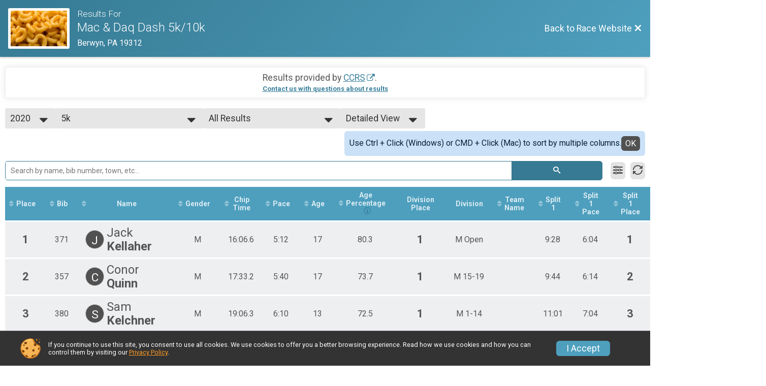

--- FILE ---
content_type: text/html; charset=utf-8
request_url: https://www.google.com/recaptcha/api2/anchor?ar=1&k=6LcdnRATAAAAAA4C48ibTO2oi9ikfu_Avc1VfsZP&co=aHR0cHM6Ly9ydW5zaWdudXAuY29tOjQ0Mw..&hl=en&v=PoyoqOPhxBO7pBk68S4YbpHZ&size=normal&anchor-ms=20000&execute-ms=30000&cb=go5zusc1sg7y
body_size: 49230
content:
<!DOCTYPE HTML><html dir="ltr" lang="en"><head><meta http-equiv="Content-Type" content="text/html; charset=UTF-8">
<meta http-equiv="X-UA-Compatible" content="IE=edge">
<title>reCAPTCHA</title>
<style type="text/css">
/* cyrillic-ext */
@font-face {
  font-family: 'Roboto';
  font-style: normal;
  font-weight: 400;
  font-stretch: 100%;
  src: url(//fonts.gstatic.com/s/roboto/v48/KFO7CnqEu92Fr1ME7kSn66aGLdTylUAMa3GUBHMdazTgWw.woff2) format('woff2');
  unicode-range: U+0460-052F, U+1C80-1C8A, U+20B4, U+2DE0-2DFF, U+A640-A69F, U+FE2E-FE2F;
}
/* cyrillic */
@font-face {
  font-family: 'Roboto';
  font-style: normal;
  font-weight: 400;
  font-stretch: 100%;
  src: url(//fonts.gstatic.com/s/roboto/v48/KFO7CnqEu92Fr1ME7kSn66aGLdTylUAMa3iUBHMdazTgWw.woff2) format('woff2');
  unicode-range: U+0301, U+0400-045F, U+0490-0491, U+04B0-04B1, U+2116;
}
/* greek-ext */
@font-face {
  font-family: 'Roboto';
  font-style: normal;
  font-weight: 400;
  font-stretch: 100%;
  src: url(//fonts.gstatic.com/s/roboto/v48/KFO7CnqEu92Fr1ME7kSn66aGLdTylUAMa3CUBHMdazTgWw.woff2) format('woff2');
  unicode-range: U+1F00-1FFF;
}
/* greek */
@font-face {
  font-family: 'Roboto';
  font-style: normal;
  font-weight: 400;
  font-stretch: 100%;
  src: url(//fonts.gstatic.com/s/roboto/v48/KFO7CnqEu92Fr1ME7kSn66aGLdTylUAMa3-UBHMdazTgWw.woff2) format('woff2');
  unicode-range: U+0370-0377, U+037A-037F, U+0384-038A, U+038C, U+038E-03A1, U+03A3-03FF;
}
/* math */
@font-face {
  font-family: 'Roboto';
  font-style: normal;
  font-weight: 400;
  font-stretch: 100%;
  src: url(//fonts.gstatic.com/s/roboto/v48/KFO7CnqEu92Fr1ME7kSn66aGLdTylUAMawCUBHMdazTgWw.woff2) format('woff2');
  unicode-range: U+0302-0303, U+0305, U+0307-0308, U+0310, U+0312, U+0315, U+031A, U+0326-0327, U+032C, U+032F-0330, U+0332-0333, U+0338, U+033A, U+0346, U+034D, U+0391-03A1, U+03A3-03A9, U+03B1-03C9, U+03D1, U+03D5-03D6, U+03F0-03F1, U+03F4-03F5, U+2016-2017, U+2034-2038, U+203C, U+2040, U+2043, U+2047, U+2050, U+2057, U+205F, U+2070-2071, U+2074-208E, U+2090-209C, U+20D0-20DC, U+20E1, U+20E5-20EF, U+2100-2112, U+2114-2115, U+2117-2121, U+2123-214F, U+2190, U+2192, U+2194-21AE, U+21B0-21E5, U+21F1-21F2, U+21F4-2211, U+2213-2214, U+2216-22FF, U+2308-230B, U+2310, U+2319, U+231C-2321, U+2336-237A, U+237C, U+2395, U+239B-23B7, U+23D0, U+23DC-23E1, U+2474-2475, U+25AF, U+25B3, U+25B7, U+25BD, U+25C1, U+25CA, U+25CC, U+25FB, U+266D-266F, U+27C0-27FF, U+2900-2AFF, U+2B0E-2B11, U+2B30-2B4C, U+2BFE, U+3030, U+FF5B, U+FF5D, U+1D400-1D7FF, U+1EE00-1EEFF;
}
/* symbols */
@font-face {
  font-family: 'Roboto';
  font-style: normal;
  font-weight: 400;
  font-stretch: 100%;
  src: url(//fonts.gstatic.com/s/roboto/v48/KFO7CnqEu92Fr1ME7kSn66aGLdTylUAMaxKUBHMdazTgWw.woff2) format('woff2');
  unicode-range: U+0001-000C, U+000E-001F, U+007F-009F, U+20DD-20E0, U+20E2-20E4, U+2150-218F, U+2190, U+2192, U+2194-2199, U+21AF, U+21E6-21F0, U+21F3, U+2218-2219, U+2299, U+22C4-22C6, U+2300-243F, U+2440-244A, U+2460-24FF, U+25A0-27BF, U+2800-28FF, U+2921-2922, U+2981, U+29BF, U+29EB, U+2B00-2BFF, U+4DC0-4DFF, U+FFF9-FFFB, U+10140-1018E, U+10190-1019C, U+101A0, U+101D0-101FD, U+102E0-102FB, U+10E60-10E7E, U+1D2C0-1D2D3, U+1D2E0-1D37F, U+1F000-1F0FF, U+1F100-1F1AD, U+1F1E6-1F1FF, U+1F30D-1F30F, U+1F315, U+1F31C, U+1F31E, U+1F320-1F32C, U+1F336, U+1F378, U+1F37D, U+1F382, U+1F393-1F39F, U+1F3A7-1F3A8, U+1F3AC-1F3AF, U+1F3C2, U+1F3C4-1F3C6, U+1F3CA-1F3CE, U+1F3D4-1F3E0, U+1F3ED, U+1F3F1-1F3F3, U+1F3F5-1F3F7, U+1F408, U+1F415, U+1F41F, U+1F426, U+1F43F, U+1F441-1F442, U+1F444, U+1F446-1F449, U+1F44C-1F44E, U+1F453, U+1F46A, U+1F47D, U+1F4A3, U+1F4B0, U+1F4B3, U+1F4B9, U+1F4BB, U+1F4BF, U+1F4C8-1F4CB, U+1F4D6, U+1F4DA, U+1F4DF, U+1F4E3-1F4E6, U+1F4EA-1F4ED, U+1F4F7, U+1F4F9-1F4FB, U+1F4FD-1F4FE, U+1F503, U+1F507-1F50B, U+1F50D, U+1F512-1F513, U+1F53E-1F54A, U+1F54F-1F5FA, U+1F610, U+1F650-1F67F, U+1F687, U+1F68D, U+1F691, U+1F694, U+1F698, U+1F6AD, U+1F6B2, U+1F6B9-1F6BA, U+1F6BC, U+1F6C6-1F6CF, U+1F6D3-1F6D7, U+1F6E0-1F6EA, U+1F6F0-1F6F3, U+1F6F7-1F6FC, U+1F700-1F7FF, U+1F800-1F80B, U+1F810-1F847, U+1F850-1F859, U+1F860-1F887, U+1F890-1F8AD, U+1F8B0-1F8BB, U+1F8C0-1F8C1, U+1F900-1F90B, U+1F93B, U+1F946, U+1F984, U+1F996, U+1F9E9, U+1FA00-1FA6F, U+1FA70-1FA7C, U+1FA80-1FA89, U+1FA8F-1FAC6, U+1FACE-1FADC, U+1FADF-1FAE9, U+1FAF0-1FAF8, U+1FB00-1FBFF;
}
/* vietnamese */
@font-face {
  font-family: 'Roboto';
  font-style: normal;
  font-weight: 400;
  font-stretch: 100%;
  src: url(//fonts.gstatic.com/s/roboto/v48/KFO7CnqEu92Fr1ME7kSn66aGLdTylUAMa3OUBHMdazTgWw.woff2) format('woff2');
  unicode-range: U+0102-0103, U+0110-0111, U+0128-0129, U+0168-0169, U+01A0-01A1, U+01AF-01B0, U+0300-0301, U+0303-0304, U+0308-0309, U+0323, U+0329, U+1EA0-1EF9, U+20AB;
}
/* latin-ext */
@font-face {
  font-family: 'Roboto';
  font-style: normal;
  font-weight: 400;
  font-stretch: 100%;
  src: url(//fonts.gstatic.com/s/roboto/v48/KFO7CnqEu92Fr1ME7kSn66aGLdTylUAMa3KUBHMdazTgWw.woff2) format('woff2');
  unicode-range: U+0100-02BA, U+02BD-02C5, U+02C7-02CC, U+02CE-02D7, U+02DD-02FF, U+0304, U+0308, U+0329, U+1D00-1DBF, U+1E00-1E9F, U+1EF2-1EFF, U+2020, U+20A0-20AB, U+20AD-20C0, U+2113, U+2C60-2C7F, U+A720-A7FF;
}
/* latin */
@font-face {
  font-family: 'Roboto';
  font-style: normal;
  font-weight: 400;
  font-stretch: 100%;
  src: url(//fonts.gstatic.com/s/roboto/v48/KFO7CnqEu92Fr1ME7kSn66aGLdTylUAMa3yUBHMdazQ.woff2) format('woff2');
  unicode-range: U+0000-00FF, U+0131, U+0152-0153, U+02BB-02BC, U+02C6, U+02DA, U+02DC, U+0304, U+0308, U+0329, U+2000-206F, U+20AC, U+2122, U+2191, U+2193, U+2212, U+2215, U+FEFF, U+FFFD;
}
/* cyrillic-ext */
@font-face {
  font-family: 'Roboto';
  font-style: normal;
  font-weight: 500;
  font-stretch: 100%;
  src: url(//fonts.gstatic.com/s/roboto/v48/KFO7CnqEu92Fr1ME7kSn66aGLdTylUAMa3GUBHMdazTgWw.woff2) format('woff2');
  unicode-range: U+0460-052F, U+1C80-1C8A, U+20B4, U+2DE0-2DFF, U+A640-A69F, U+FE2E-FE2F;
}
/* cyrillic */
@font-face {
  font-family: 'Roboto';
  font-style: normal;
  font-weight: 500;
  font-stretch: 100%;
  src: url(//fonts.gstatic.com/s/roboto/v48/KFO7CnqEu92Fr1ME7kSn66aGLdTylUAMa3iUBHMdazTgWw.woff2) format('woff2');
  unicode-range: U+0301, U+0400-045F, U+0490-0491, U+04B0-04B1, U+2116;
}
/* greek-ext */
@font-face {
  font-family: 'Roboto';
  font-style: normal;
  font-weight: 500;
  font-stretch: 100%;
  src: url(//fonts.gstatic.com/s/roboto/v48/KFO7CnqEu92Fr1ME7kSn66aGLdTylUAMa3CUBHMdazTgWw.woff2) format('woff2');
  unicode-range: U+1F00-1FFF;
}
/* greek */
@font-face {
  font-family: 'Roboto';
  font-style: normal;
  font-weight: 500;
  font-stretch: 100%;
  src: url(//fonts.gstatic.com/s/roboto/v48/KFO7CnqEu92Fr1ME7kSn66aGLdTylUAMa3-UBHMdazTgWw.woff2) format('woff2');
  unicode-range: U+0370-0377, U+037A-037F, U+0384-038A, U+038C, U+038E-03A1, U+03A3-03FF;
}
/* math */
@font-face {
  font-family: 'Roboto';
  font-style: normal;
  font-weight: 500;
  font-stretch: 100%;
  src: url(//fonts.gstatic.com/s/roboto/v48/KFO7CnqEu92Fr1ME7kSn66aGLdTylUAMawCUBHMdazTgWw.woff2) format('woff2');
  unicode-range: U+0302-0303, U+0305, U+0307-0308, U+0310, U+0312, U+0315, U+031A, U+0326-0327, U+032C, U+032F-0330, U+0332-0333, U+0338, U+033A, U+0346, U+034D, U+0391-03A1, U+03A3-03A9, U+03B1-03C9, U+03D1, U+03D5-03D6, U+03F0-03F1, U+03F4-03F5, U+2016-2017, U+2034-2038, U+203C, U+2040, U+2043, U+2047, U+2050, U+2057, U+205F, U+2070-2071, U+2074-208E, U+2090-209C, U+20D0-20DC, U+20E1, U+20E5-20EF, U+2100-2112, U+2114-2115, U+2117-2121, U+2123-214F, U+2190, U+2192, U+2194-21AE, U+21B0-21E5, U+21F1-21F2, U+21F4-2211, U+2213-2214, U+2216-22FF, U+2308-230B, U+2310, U+2319, U+231C-2321, U+2336-237A, U+237C, U+2395, U+239B-23B7, U+23D0, U+23DC-23E1, U+2474-2475, U+25AF, U+25B3, U+25B7, U+25BD, U+25C1, U+25CA, U+25CC, U+25FB, U+266D-266F, U+27C0-27FF, U+2900-2AFF, U+2B0E-2B11, U+2B30-2B4C, U+2BFE, U+3030, U+FF5B, U+FF5D, U+1D400-1D7FF, U+1EE00-1EEFF;
}
/* symbols */
@font-face {
  font-family: 'Roboto';
  font-style: normal;
  font-weight: 500;
  font-stretch: 100%;
  src: url(//fonts.gstatic.com/s/roboto/v48/KFO7CnqEu92Fr1ME7kSn66aGLdTylUAMaxKUBHMdazTgWw.woff2) format('woff2');
  unicode-range: U+0001-000C, U+000E-001F, U+007F-009F, U+20DD-20E0, U+20E2-20E4, U+2150-218F, U+2190, U+2192, U+2194-2199, U+21AF, U+21E6-21F0, U+21F3, U+2218-2219, U+2299, U+22C4-22C6, U+2300-243F, U+2440-244A, U+2460-24FF, U+25A0-27BF, U+2800-28FF, U+2921-2922, U+2981, U+29BF, U+29EB, U+2B00-2BFF, U+4DC0-4DFF, U+FFF9-FFFB, U+10140-1018E, U+10190-1019C, U+101A0, U+101D0-101FD, U+102E0-102FB, U+10E60-10E7E, U+1D2C0-1D2D3, U+1D2E0-1D37F, U+1F000-1F0FF, U+1F100-1F1AD, U+1F1E6-1F1FF, U+1F30D-1F30F, U+1F315, U+1F31C, U+1F31E, U+1F320-1F32C, U+1F336, U+1F378, U+1F37D, U+1F382, U+1F393-1F39F, U+1F3A7-1F3A8, U+1F3AC-1F3AF, U+1F3C2, U+1F3C4-1F3C6, U+1F3CA-1F3CE, U+1F3D4-1F3E0, U+1F3ED, U+1F3F1-1F3F3, U+1F3F5-1F3F7, U+1F408, U+1F415, U+1F41F, U+1F426, U+1F43F, U+1F441-1F442, U+1F444, U+1F446-1F449, U+1F44C-1F44E, U+1F453, U+1F46A, U+1F47D, U+1F4A3, U+1F4B0, U+1F4B3, U+1F4B9, U+1F4BB, U+1F4BF, U+1F4C8-1F4CB, U+1F4D6, U+1F4DA, U+1F4DF, U+1F4E3-1F4E6, U+1F4EA-1F4ED, U+1F4F7, U+1F4F9-1F4FB, U+1F4FD-1F4FE, U+1F503, U+1F507-1F50B, U+1F50D, U+1F512-1F513, U+1F53E-1F54A, U+1F54F-1F5FA, U+1F610, U+1F650-1F67F, U+1F687, U+1F68D, U+1F691, U+1F694, U+1F698, U+1F6AD, U+1F6B2, U+1F6B9-1F6BA, U+1F6BC, U+1F6C6-1F6CF, U+1F6D3-1F6D7, U+1F6E0-1F6EA, U+1F6F0-1F6F3, U+1F6F7-1F6FC, U+1F700-1F7FF, U+1F800-1F80B, U+1F810-1F847, U+1F850-1F859, U+1F860-1F887, U+1F890-1F8AD, U+1F8B0-1F8BB, U+1F8C0-1F8C1, U+1F900-1F90B, U+1F93B, U+1F946, U+1F984, U+1F996, U+1F9E9, U+1FA00-1FA6F, U+1FA70-1FA7C, U+1FA80-1FA89, U+1FA8F-1FAC6, U+1FACE-1FADC, U+1FADF-1FAE9, U+1FAF0-1FAF8, U+1FB00-1FBFF;
}
/* vietnamese */
@font-face {
  font-family: 'Roboto';
  font-style: normal;
  font-weight: 500;
  font-stretch: 100%;
  src: url(//fonts.gstatic.com/s/roboto/v48/KFO7CnqEu92Fr1ME7kSn66aGLdTylUAMa3OUBHMdazTgWw.woff2) format('woff2');
  unicode-range: U+0102-0103, U+0110-0111, U+0128-0129, U+0168-0169, U+01A0-01A1, U+01AF-01B0, U+0300-0301, U+0303-0304, U+0308-0309, U+0323, U+0329, U+1EA0-1EF9, U+20AB;
}
/* latin-ext */
@font-face {
  font-family: 'Roboto';
  font-style: normal;
  font-weight: 500;
  font-stretch: 100%;
  src: url(//fonts.gstatic.com/s/roboto/v48/KFO7CnqEu92Fr1ME7kSn66aGLdTylUAMa3KUBHMdazTgWw.woff2) format('woff2');
  unicode-range: U+0100-02BA, U+02BD-02C5, U+02C7-02CC, U+02CE-02D7, U+02DD-02FF, U+0304, U+0308, U+0329, U+1D00-1DBF, U+1E00-1E9F, U+1EF2-1EFF, U+2020, U+20A0-20AB, U+20AD-20C0, U+2113, U+2C60-2C7F, U+A720-A7FF;
}
/* latin */
@font-face {
  font-family: 'Roboto';
  font-style: normal;
  font-weight: 500;
  font-stretch: 100%;
  src: url(//fonts.gstatic.com/s/roboto/v48/KFO7CnqEu92Fr1ME7kSn66aGLdTylUAMa3yUBHMdazQ.woff2) format('woff2');
  unicode-range: U+0000-00FF, U+0131, U+0152-0153, U+02BB-02BC, U+02C6, U+02DA, U+02DC, U+0304, U+0308, U+0329, U+2000-206F, U+20AC, U+2122, U+2191, U+2193, U+2212, U+2215, U+FEFF, U+FFFD;
}
/* cyrillic-ext */
@font-face {
  font-family: 'Roboto';
  font-style: normal;
  font-weight: 900;
  font-stretch: 100%;
  src: url(//fonts.gstatic.com/s/roboto/v48/KFO7CnqEu92Fr1ME7kSn66aGLdTylUAMa3GUBHMdazTgWw.woff2) format('woff2');
  unicode-range: U+0460-052F, U+1C80-1C8A, U+20B4, U+2DE0-2DFF, U+A640-A69F, U+FE2E-FE2F;
}
/* cyrillic */
@font-face {
  font-family: 'Roboto';
  font-style: normal;
  font-weight: 900;
  font-stretch: 100%;
  src: url(//fonts.gstatic.com/s/roboto/v48/KFO7CnqEu92Fr1ME7kSn66aGLdTylUAMa3iUBHMdazTgWw.woff2) format('woff2');
  unicode-range: U+0301, U+0400-045F, U+0490-0491, U+04B0-04B1, U+2116;
}
/* greek-ext */
@font-face {
  font-family: 'Roboto';
  font-style: normal;
  font-weight: 900;
  font-stretch: 100%;
  src: url(//fonts.gstatic.com/s/roboto/v48/KFO7CnqEu92Fr1ME7kSn66aGLdTylUAMa3CUBHMdazTgWw.woff2) format('woff2');
  unicode-range: U+1F00-1FFF;
}
/* greek */
@font-face {
  font-family: 'Roboto';
  font-style: normal;
  font-weight: 900;
  font-stretch: 100%;
  src: url(//fonts.gstatic.com/s/roboto/v48/KFO7CnqEu92Fr1ME7kSn66aGLdTylUAMa3-UBHMdazTgWw.woff2) format('woff2');
  unicode-range: U+0370-0377, U+037A-037F, U+0384-038A, U+038C, U+038E-03A1, U+03A3-03FF;
}
/* math */
@font-face {
  font-family: 'Roboto';
  font-style: normal;
  font-weight: 900;
  font-stretch: 100%;
  src: url(//fonts.gstatic.com/s/roboto/v48/KFO7CnqEu92Fr1ME7kSn66aGLdTylUAMawCUBHMdazTgWw.woff2) format('woff2');
  unicode-range: U+0302-0303, U+0305, U+0307-0308, U+0310, U+0312, U+0315, U+031A, U+0326-0327, U+032C, U+032F-0330, U+0332-0333, U+0338, U+033A, U+0346, U+034D, U+0391-03A1, U+03A3-03A9, U+03B1-03C9, U+03D1, U+03D5-03D6, U+03F0-03F1, U+03F4-03F5, U+2016-2017, U+2034-2038, U+203C, U+2040, U+2043, U+2047, U+2050, U+2057, U+205F, U+2070-2071, U+2074-208E, U+2090-209C, U+20D0-20DC, U+20E1, U+20E5-20EF, U+2100-2112, U+2114-2115, U+2117-2121, U+2123-214F, U+2190, U+2192, U+2194-21AE, U+21B0-21E5, U+21F1-21F2, U+21F4-2211, U+2213-2214, U+2216-22FF, U+2308-230B, U+2310, U+2319, U+231C-2321, U+2336-237A, U+237C, U+2395, U+239B-23B7, U+23D0, U+23DC-23E1, U+2474-2475, U+25AF, U+25B3, U+25B7, U+25BD, U+25C1, U+25CA, U+25CC, U+25FB, U+266D-266F, U+27C0-27FF, U+2900-2AFF, U+2B0E-2B11, U+2B30-2B4C, U+2BFE, U+3030, U+FF5B, U+FF5D, U+1D400-1D7FF, U+1EE00-1EEFF;
}
/* symbols */
@font-face {
  font-family: 'Roboto';
  font-style: normal;
  font-weight: 900;
  font-stretch: 100%;
  src: url(//fonts.gstatic.com/s/roboto/v48/KFO7CnqEu92Fr1ME7kSn66aGLdTylUAMaxKUBHMdazTgWw.woff2) format('woff2');
  unicode-range: U+0001-000C, U+000E-001F, U+007F-009F, U+20DD-20E0, U+20E2-20E4, U+2150-218F, U+2190, U+2192, U+2194-2199, U+21AF, U+21E6-21F0, U+21F3, U+2218-2219, U+2299, U+22C4-22C6, U+2300-243F, U+2440-244A, U+2460-24FF, U+25A0-27BF, U+2800-28FF, U+2921-2922, U+2981, U+29BF, U+29EB, U+2B00-2BFF, U+4DC0-4DFF, U+FFF9-FFFB, U+10140-1018E, U+10190-1019C, U+101A0, U+101D0-101FD, U+102E0-102FB, U+10E60-10E7E, U+1D2C0-1D2D3, U+1D2E0-1D37F, U+1F000-1F0FF, U+1F100-1F1AD, U+1F1E6-1F1FF, U+1F30D-1F30F, U+1F315, U+1F31C, U+1F31E, U+1F320-1F32C, U+1F336, U+1F378, U+1F37D, U+1F382, U+1F393-1F39F, U+1F3A7-1F3A8, U+1F3AC-1F3AF, U+1F3C2, U+1F3C4-1F3C6, U+1F3CA-1F3CE, U+1F3D4-1F3E0, U+1F3ED, U+1F3F1-1F3F3, U+1F3F5-1F3F7, U+1F408, U+1F415, U+1F41F, U+1F426, U+1F43F, U+1F441-1F442, U+1F444, U+1F446-1F449, U+1F44C-1F44E, U+1F453, U+1F46A, U+1F47D, U+1F4A3, U+1F4B0, U+1F4B3, U+1F4B9, U+1F4BB, U+1F4BF, U+1F4C8-1F4CB, U+1F4D6, U+1F4DA, U+1F4DF, U+1F4E3-1F4E6, U+1F4EA-1F4ED, U+1F4F7, U+1F4F9-1F4FB, U+1F4FD-1F4FE, U+1F503, U+1F507-1F50B, U+1F50D, U+1F512-1F513, U+1F53E-1F54A, U+1F54F-1F5FA, U+1F610, U+1F650-1F67F, U+1F687, U+1F68D, U+1F691, U+1F694, U+1F698, U+1F6AD, U+1F6B2, U+1F6B9-1F6BA, U+1F6BC, U+1F6C6-1F6CF, U+1F6D3-1F6D7, U+1F6E0-1F6EA, U+1F6F0-1F6F3, U+1F6F7-1F6FC, U+1F700-1F7FF, U+1F800-1F80B, U+1F810-1F847, U+1F850-1F859, U+1F860-1F887, U+1F890-1F8AD, U+1F8B0-1F8BB, U+1F8C0-1F8C1, U+1F900-1F90B, U+1F93B, U+1F946, U+1F984, U+1F996, U+1F9E9, U+1FA00-1FA6F, U+1FA70-1FA7C, U+1FA80-1FA89, U+1FA8F-1FAC6, U+1FACE-1FADC, U+1FADF-1FAE9, U+1FAF0-1FAF8, U+1FB00-1FBFF;
}
/* vietnamese */
@font-face {
  font-family: 'Roboto';
  font-style: normal;
  font-weight: 900;
  font-stretch: 100%;
  src: url(//fonts.gstatic.com/s/roboto/v48/KFO7CnqEu92Fr1ME7kSn66aGLdTylUAMa3OUBHMdazTgWw.woff2) format('woff2');
  unicode-range: U+0102-0103, U+0110-0111, U+0128-0129, U+0168-0169, U+01A0-01A1, U+01AF-01B0, U+0300-0301, U+0303-0304, U+0308-0309, U+0323, U+0329, U+1EA0-1EF9, U+20AB;
}
/* latin-ext */
@font-face {
  font-family: 'Roboto';
  font-style: normal;
  font-weight: 900;
  font-stretch: 100%;
  src: url(//fonts.gstatic.com/s/roboto/v48/KFO7CnqEu92Fr1ME7kSn66aGLdTylUAMa3KUBHMdazTgWw.woff2) format('woff2');
  unicode-range: U+0100-02BA, U+02BD-02C5, U+02C7-02CC, U+02CE-02D7, U+02DD-02FF, U+0304, U+0308, U+0329, U+1D00-1DBF, U+1E00-1E9F, U+1EF2-1EFF, U+2020, U+20A0-20AB, U+20AD-20C0, U+2113, U+2C60-2C7F, U+A720-A7FF;
}
/* latin */
@font-face {
  font-family: 'Roboto';
  font-style: normal;
  font-weight: 900;
  font-stretch: 100%;
  src: url(//fonts.gstatic.com/s/roboto/v48/KFO7CnqEu92Fr1ME7kSn66aGLdTylUAMa3yUBHMdazQ.woff2) format('woff2');
  unicode-range: U+0000-00FF, U+0131, U+0152-0153, U+02BB-02BC, U+02C6, U+02DA, U+02DC, U+0304, U+0308, U+0329, U+2000-206F, U+20AC, U+2122, U+2191, U+2193, U+2212, U+2215, U+FEFF, U+FFFD;
}

</style>
<link rel="stylesheet" type="text/css" href="https://www.gstatic.com/recaptcha/releases/PoyoqOPhxBO7pBk68S4YbpHZ/styles__ltr.css">
<script nonce="ZH75UAzkBjLpxvvYMXxsig" type="text/javascript">window['__recaptcha_api'] = 'https://www.google.com/recaptcha/api2/';</script>
<script type="text/javascript" src="https://www.gstatic.com/recaptcha/releases/PoyoqOPhxBO7pBk68S4YbpHZ/recaptcha__en.js" nonce="ZH75UAzkBjLpxvvYMXxsig">
      
    </script></head>
<body><div id="rc-anchor-alert" class="rc-anchor-alert"></div>
<input type="hidden" id="recaptcha-token" value="[base64]">
<script type="text/javascript" nonce="ZH75UAzkBjLpxvvYMXxsig">
      recaptcha.anchor.Main.init("[\x22ainput\x22,[\x22bgdata\x22,\x22\x22,\[base64]/[base64]/[base64]/bmV3IHJbeF0oY1swXSk6RT09Mj9uZXcgclt4XShjWzBdLGNbMV0pOkU9PTM/bmV3IHJbeF0oY1swXSxjWzFdLGNbMl0pOkU9PTQ/[base64]/[base64]/[base64]/[base64]/[base64]/[base64]/[base64]/[base64]\x22,\[base64]\x22,\x22wpQrX2jClcO2wqbCp8OHb8O9dFDDnxN+wp8Aw5JDNCrCn8KjJsOWw4UmXcO4c0PClMOWwr7CgAMkw7x5YsKtwqpJY8Kgd2R7w5o4wpPCscOzwoNuwosKw5UDcl7CosKawqnCt8Opwo4RNsO+w7bDo2I5wpvDncOSwrLDlHEEFcKCwrAMEDFxMcOCw4/Dt8KIwqxOdzxow4Uhw6HCgw/CuQ9gccOOw4fCpQbCtsKVecO6bsOJwpFCwpJLAzE6w7TCnnXCicO0LsObw6d+w4NXMsOcwrxwwrbDvjhSECISSmd8w5NxTMKKw5dlw73DsMOqw6Qaw7DDpmrCtMKqwpnDhTLDrDUzw74AMnXDp2hcw6fDkWfCnB/CicOBwpzCmcKxHsKEwqxEwrIseV5PXH1hw7VZw63DmFnDkMOvwqzClMKlwoTDtcKxa1ltBSIUCEZnDVvDoMKRwokrw5NLMMKET8OWw5fCjsOEBsOzwo/Cn2kAKMOWEWHCtF48w7bDqQbCq2k/ZsOow5U2w5vCvkNEHwHDhsKjw5kFAMK4w4DDocONW8OMwqQIWAfCrUbDtCZyw4TCoEtUUcKkImDDuQpFw6R1TcKtI8KkC8KlRkoJwrAowoNPw5E6w5Rhw4/DkwMCdWg1McKlw65oCMO+woDDl8OzOcKdw6rDhVRaDcOmRMKlX0/CtTp0wrlDw6rCsVdRUhFqw7bCp3ASwrBrE8O4DcO6FS01LzBewoDCuXBZwpnCpUfCl0HDpcKma3fCnl98J8ORw6FAw6ocDsOZK1UIecO1c8KIw5F7w4k/BRpVe8OIw7XCk8OhLMKZJj/CmsKXP8KcwrHDuMOrw5Ynw7bDmMOmwplMEjoCwonDgsO3YXLDq8OsZMOXwqEkbcOrTUNpcSjDi8KLVcKQwrfCksOEfn/CtA3Di3nCjgZsT8OCM8OfwpzDi8OfwrFOwqxCeGhGNsOawp0TB8O/WyjChcKwfm/[base64]/DmsKZwq/ClsOlKSYEw4IxdsKfesKvXsKaZMOXSznCpz8hwq3DnMO5wojCukZdWcKnXWAfRsOFw599woJ2OFDDiwR7w6Rrw4PCq8KQw6kGMMO0wr/Ch8OUOn/CscKuw4AMw4xaw7gAMMKVw6Nzw5NRGh3Dqx3CpcKLw7Uuw4Amw43Ci8KhO8KLaD7DpsOSO8OPPWrCnMK2EADDm25AbSTDgh/Dq3cqX8OVGMKSwr3DosKEZcKqwqoKw5EeQktKw5IUw7bCg8OGQ8Ktw5M+woUdG8KDwpDCq8OWwps0DsKCw4BwwrvCrELClcOcw6vCt8Knw6poMsKud8KdwrLDgkHCm8Kjwpw5PQw4RX7CgcKVZHgFBcKqeTTCsMOBwrDDiSk9w4nCnlbCsWXCtjJnC8K+wo/CnnpLwrvCj31gw4LCl2/[base64]/DmMOmw5bChsOfecO8FMKVf8OpcMO8w6VGYsO0LwQZwofDqELDgMKhbcOtw5oTVMOcQ8OHw5xUw48Kw4HCs8KjfB/DjRTCujIxwoLCunvCq8ODQMOmwq4xR8OrHDg/wo0wPsKaVxxHRxpewonCiMO9w7/DmX5xasKUwq0QJmjCrUMbZMOsLcOWwrNYw6Znw6NNw6HDksK/[base64]/fcKkX8KZdnnDliN+F1M1B8KIXzASw4rDg1nDhsKTw4zCrMKGVx41w6RFw69qf3wUw4jDuTbCrcKJIW/CqC/[base64]/[base64]/CjnsVScOpwqvClR8WBCrDuDBNJMKIbsOLW3/DlMOUwrBDLsKHAgRCw6Mfwo7DgsOyISPDmw3DqcKKG2giw5XCo8Kiw63CscOOwrrCmX8RwqvDnhvDtsOPBkAEWzcEw5HCnMOEw5PDmMKEw4MEWThRb0AgwoPCnWzDuHTDvsKlw53ChsKrSFbDj2vCncKVw5/Di8KOwrw3Ez7CkQ8UBQ3CssO2G37CllzCmMOTwpHCsFJ5WRhow7zDjXDCgwpnE1Ypw7jDiEp4CAE4EMKtb8KQHxnCgcOZZMOpwrZ6RG5pw6zCvcO3CsKTPww3NMOOwrXCkzjDuXoXwr/Dh8OwwqDCqcOIw6PCs8Knw71+w57CksKoGsKiwojCpBp/wqkjfnrCv8OLw57DlMKDXMO5UlDDk8OWejfDk1rDrMKxw5oVNsODw6DDjFDDhMKdURsAMcKUb8Kqwp7DtcKgw6YPwrjDtUYiw67DlMKIw4p8HcOvQ8KTNEfCncOaD8K6wpFaNkAsG8Kvw59Kwp58BcKQCMKBw6rCuVDCpcO1UcOdaG/DtMONZ8KkLcKew4xTwqHCv8OSRkgbbsODcBwCw4k/w7xUQAhdZsO9VkNgQ8OSNiPDu2jCisKow6hLw5/CtcKtw6bCvMKxVnF8wqhnZcKLCz/DhMKrwoJscSt/[base64]/ChSHCgzTDo15bTMOGDQ7DqcK1MsOnwrJOwqrCoCLCm8K6wpZaw5FKwpvCq21RYMK6WFMnwqdew4JCwqjCuBEzVMKew6xGwoXDmsO3w7jCnCwmFETDpcKaw5AiwrDDlilJScKjGcKlw5cAw6skJVfDlMO3wq/[base64]/M8OLfcOmw7Uzwp1sOsOQw6hAP8KBw4IUw6dqXcO0V8OqGMKzKmhuwqLCqVHDjsKjwp/DgMKsVcO6TE0fAg9rM153w7AURUHCksOUwq8WfBAUw6xxBRnCtMKxw7HCozrDmsOTZ8O3PsK4woIcZcOqcSkNWFgmSirChQvDnMOxRcKmw6/DrMKhUQ/[base64]/[base64]/CtSwLHzrDhF1IXSlTIMObd8ONw7cZwoUiw5nDm0sbw6cUw43DoQDCp8KOwpbDu8OrKsODw6ZLw65MYFR5M8OUw6Y7w4DDj8O5wrHCrHbDnMOzCDtbEcK1HgxlAA82CQDDuiMZw7/ClDUGBsOTO8Otw6/Cq3XCh2oCwqk0YsOjE3FJwpBkTRzCisO0w4hHwpdJSFzDiy8tS8OXw6VaLsOhDV3CtMKkwqHDqgHDnMOZw4Rrw7l3bsOCasKSw5PDmMKyakLCncOYw5DDlsKWNz/CrUvDtil5wpw0wqnCnMOuUhbDjSPCn8K2DCPCgcKOwoxZNMOJw64Nw7kbFiwpeMKQC0DDocOdwr0QworDu8KuwotVCULDjB7Cpjhvw5MBwoImJRodw5d6eRDDv1AVw7TDr8OOSwp2w5R/wpgDwrLDiTXCpRbCi8Oiw7PDuMKsMw4ZcMKhwpLCmCDDswtFP8O4EsKyw58CXsK4wrzCjcKsw6XDtsOVFFBHeTDClmrCvsOLw77CkgcJw6/CksOuB3XCnsK5cMOaF8OVwq3Duz/Clhw+cnrDuTQSwrPCknFqd8OxSsKgQETCknHClSEFQsOJNcOKwqjCs0EAw7HCt8KZw4d/KQnDnW0qE2HDnQw5wqTDhlTCuFnCsy9vwqYkwpjCsHlyE0kRKsKJPXYecsO1wp4owo8xw5ACw40uRi/[base64]/DhF17wpp2ccOlEsOsfAk9alLDpFzCpMOLEl/ConPCuG51NcO3w6EMw5LDjMK1Cmg4GVIcQMODw6bDt8OQwrnDk1VswqB8bHPCj8OLDmbCmMOZwqUWDcObwrTCjT47U8K0OE7DhzPChsOHBW1Ew41EH0nDkiVXwrXDtB3DnllfwoAsw67DollQEcOga8Oqwrg1wodLwosUw4PCiMKrw6zCmC/DhcOWQBPCrcOhFMKrcVbDgAxrwrtbPcKcw4LCk8Orw6tpwrsLwqM1R23DmDnCh1Qvw5PDjMKSScOcJAQowowPw6fCsMOowq/CgMKEw6HClcKwwo1aw6skDAkpwrgwR8Okw5PDkSBRKSogXsOowpnDr8OVEVPDllrCtQRePsOSw4/DjsK+w4zCuGcrw5vCjcOaeMKkwrUjI1DCnMOIfVo7w7/Dik7DmjBNw5hAA2weFzzDnz7CjcKmKhXCjsKqwp4IQsOnwqHDnsKgw6TCq8KXwo7CplLCs3TDv8OEUlHCqMONUzvDlsOJwrzCpknDn8KVAA/Cn8K5RsKQwqrCoArDuAZ2w5MhI27CgcOdQ8O9KMKuBMKiS8K9w5BzBETCqVnDi8KPNcOJw77DhS7CulMMw5nCrcOTwoPCscKJBg/[base64]/[base64]/wpJPw5fCq1TCgsOGwrbDgMKlRlpqwr0RwqvDsMKQw5MMM08hf8KhcTbCk8OWe3zDncKhVsKUYUnDuxMbW8KJw5LCuDLDscOMTWM6wqMuwpY2wpRaL3RIwqNfw5TDqlAFDcOHYMOIw5h/[base64]/CmS7CrGcBwq0ewok0wpXDnMONwqUvw5fCmsK8wrXDhR/DhyXDsQBMwqloO0bCkMO1w6PCtcKxw4jCg8O/WcKFW8Oow5DCtXzCnsOMwpZ0wqbCrkF/w6XCpcKEJTAlwqLChDbCqAnDhsOXw7zCknAMw7xJwrjDnsKNAMKXZ8OJYSBEPCk8V8KFw5Y4w5cdfmgcE8OTF0BTOg/DmmROacOkdxsaJsO1HEvCsS3CnToZw5lDwoXCpsOLw4xqwqTDhxYSDj1pwoLCt8O2w4/DuELDkgLCiMOgwrBcw5XClBhrwoLCiSnDiMKPw4LDvUMcwpoFw6Ffw4PDhRvDmjnDiFfDhMKxKQnDh8K7woTDvXkRwo4iD8KTwo5dC8KXWMO0w6PCjsKxGBHDpMK3w6Ngw4htw5vCin1lfmLDtMOfw63CoRl2asOhwo3ClcOEUD/DocOww4RXVsOQw6gHMsKUw5A0JcKqTB3CtsKqJ8OJdk/DhGVnwpUKTWXCkMKbwoHDlMKrwq3DqsO2eE8CwpjDtsOswo1oaEDDg8K1QhbDv8KFblLDhcKBw4NVZ8KeXMORwrQJf13DsMK/[base64]/DvwHDqsOLPsOkXsOgwrjCvMK+wpfCjzYPw612w6AlSnEkwrnDv8KVOkg2d8OiwopCA8Kmwo3CtnPDucKoDcKUZcK8VMOIVMKaw4BCwpR4w6cqw40ywpo+bjfDowzCjnFZw415w5EIKirClcKow4HChcO9ETbDkQXDk8Kgwq3CtTcWwqrDh8KiaMKiR8Obw63DqG1Kwo/CuSzDs8OrworCnMO/[base64]/Og/Cp3cewonCv8KbDGDDuAdmwrgscR5eKmDCisOAHyUzw5I1woY+MRZrSHM1w4jDgsKKwp9bwqgrcVg/LsO/f01ObsKmw4bCscO6TsOyVcKpw4zCgMK4e8OOWMKuwpAlwrx6w53CncKxwrViwqBKw7bChsK/acK3b8KndQ7DicKrw4InKUvCjMOLQ3vDsWLDuE/CuHEMeT7CqQrDoXpzOFRZTMOfTMOnwoh0NUnCrwsGK8K/a3xwwrQaw6TDlsKtM8KYwpDCicKGwrlaw4xdA8KwAk3DkMO6YMOXw5vDpRfCp8Oxw6IEWcOTEG7DkcOfDn0jIMO8w4TDmgTDg8OAR3A+wp3DjFDCmcOuwqfDncOZdwfDicKOw6/Dv0XDvnBfw5TDucKLw7kew70RwqPDvcKswrvDvQfDlcKdwp3Ds214wrhsw4krw5zDlsKaQcKGw4h0IsOIDMK3cwnCnsK8wrAUw6XCpTfCg3ASQhXCnV8Ew4HDlhcnNBnCoQ/DpMOGHcOVw4sPWx3DnMKKbmklwrDCssO1w4fDpMKXfsO3wrp7NUbDqcKNb3wPw5nChUPDlsKYw7LDv3rDjm/Cn8K0a05iEMKYw6wGE2fDoMKqw68qG3jDrMKtaMKWGDkzFsKqKDw7SMKCasKDZlMfY8OOw5/DksKGUMKMbA4Zw5bCgDwHw7TCtCvDgcK4w74wE3/CqMKsecKtP8OmScKTLgRBw502w6DCqQbDhMOYVFDCgsKvwrbDtMKbB8KDCmEQFMOFw7jDnSAXXkwrwq3DoMOnJ8OoAl4/JcO4wojDusKkw7ZYw4jDrcKZdDTDpH4lIDEkJ8OWw4pWw5/Dk0bDicOVD8OfIMK0X3Biw5tMa341VUVvw4AywrjDssKIHcKowrDDik/CpMOUB8Oqw7V8wpJewop0L0lgR17DtRptYcKPwrd5QAnDoMOmVHpAw7tfTsOLE8O1TDIkw6lgEcOfw4bCgMKtdhTDksKbC3Iew4QpXX1nXcK/wonDokp/bsO+w53CmsKgwo/DtSPCsMOjw7/DqsOddsOtwoLCrsOMNcKfwpXDj8OWw7YnbcOuwposw4LChhJHwrMCw55OwqM/WRDDrTNMw6khb8OCNcOkfsKKw4p3E8KdRcO1w4TClMO0fMKNw7DChEEcWBzCgnLDqCPCiMKlwr9VwoQowpERTcK2wqJvw4tNHUTCssO9wrPCvcOZwpjDjMOOwo7Dp3bCncKNw6tLw4QYw5vDum7CoxDCoDsiQcOYw5A0w4TCiQ/Dr07DgiUzcB/CjUDDiycCwowDAx3CtcO7w63DgsOkwrV2GcK+K8O3BMO4XsK9w5Q/w58uLMOww4UawqHDv3wSfMO1UsO5AcOxAgDCi8KtNhnCkMKUwoHCtHjCr30yVsOtwqfCgQQySwNXwoTDqMOSwpwIw7sFwr/[base64]/CtlNQR8OtwrhePCXDnCpTw6/Ci8ODwpNcwqBSwo/DvMOwwrlNBlfDsjJnwpV2w7DCh8OJMsKZw6TDnsOyJwhywoYEOMKhHDrCoG95XXjCmcKHCWzDn8K/w4TDjhFCwp7DvMODwp46w4jCgcKHw5XClsOeL8KoWhcbQsK0w7kAbynDo8O4wp/CvlnCu8Otw4/[base64]/HMO8w6/CtMO2wrLDqQ5ZQ8O2T8K/KD48esO/egjDmxHDscKkWcOKQsKvwq/Dk8KqGBbDjMK3wqvClj4Yw5vCmGYKZMKEbBtHwq/DkArDmsKiw6DCgcOdw6k7MMOkwprCpsKOP8KiwrgywqfDnsOJwobCncO0SAMXwpVGSV7CvXXCi3DCjh7DtGXDu8OCSy8Lw7vCpEPDmVwtVAzCk8OgLMOiwq/[base64]/[base64]/CoRl8IsOYwowudsOewprCv8OrD8K/VxfChsKaBTDCi8O8GMOcw6rDpmbClMKSw4fDrUXCnFLCgFTDrS8MwroWw70XQcOjwqM0WBZMwp7DiTHDiMOQZsK+FUDDoMKkw4TChWYHwrw6esOww5MKw5xcDsK5WcO2w4tbC0U/FcOhw7F+ScKmw7rCpcOxDcK/RMOBwpLCsSoEAAsUw68sSH7Dtx/DsndQwq3Dl3p4QMKFw4DDvcO/wrxpw7vChhJ8KMKCDMKGwrpUwq/Dj8Ojwr7DoMKjw47ClMOsZ3vCjl9zacKCRktYQMKNIcOvwpbCmcKwaRPDq3vDuyTDhSNFwrFhw6kxG8KTwrjDgWgkBHxBwp4uIi4cwrXDnRA0w4Mnw4Evwp1yKMOoW188wr7DkkHCmMO0wrTCrMObwoMTHCTCsxkOw6/CvsOtwpYvwoBdwovDvGPDgVTCg8OlQMO/wrgLQyFFY8KjQ8K3dGRHZWQcU8KcEcOHcMOrw4McKhhow4PCg8OmScOuM8OJwrzCl8Ogw6/[base64]/w7fCh1M3UiBOw6JtwrTCsTtUwobDj8O/SyMaX8KyAwjClRPCsMK9B8ODBXHDhzTCrMKsWMK0woFJwrXCo8KGGlHCicOrdk4/wqA2YhjDqHDDuFnDkFPCmzJ0w4kEw5JPwoxNw6Yow5LDjcOeSsK0VsOXw5rCtMOBwo0sfcKOMl/[base64]/DoWsaw68gwpJbwrbDkm/CuMOEblsjN8OkFFhICkvDvQlUJcKPwrQDY8KwSE7CuDELBArDksK/w6LDh8KLw4zDuXPDlMK3XVPDgsOIw53DrcKLw69AAV8Sw5dhO8KVwrFywrQoNcKccxXDucOjw7jDuMOlwrPDpAVAw4gMP8OEw4PCvBvCr8OdScO/w6Rmw5wHw6FZwoJ4HgrCj2oFw7hwX8OYw7MjN8KeecKYFQ9nw7bDjiDCpWXCjw/Dn07CmUzDpwMdbCTDnV7Dpk4YfcO6woJQwpNVwodlw5d4w59gOMKpARTDqWNJIcKkw6UpXQtywqxDOcKjw5Rzw6zCrsOgwqNALMOBwrgMN8OcwrnDosKsw6jCtzhJwoHCrCoeGMKcJsKBdsK/w4FGwo18w5w7VnHCncO6NUXCk8KUJmpIw6bCnDgiXgnChcOOw4YTwrdtPzBuacOowp3DlDDChMOJNcK9A8K1WMOKOU3Dv8Odw5vDnXF8w7DDuMOawpHDt2wAwqnCk8Klw6cTw4Q0wr7CoGVBeGPDiMOUG8OMw4pCwoLDiCfCqgguw6tTw4TCtB/Dvy1FIcOBGTTDpcKxBgXDly0QAcK9wrHDocK0Q8KoEHZowroOO8Kew7/DgsKew5XCgsK0RjIWwpzCuQNeIMKSw4jCqScwJy7DgsKzwrEXw43Cmn9pCMKvworCpiDDsRdAwpvCgMO6w5/[base64]/Dk8KEw4DCnsOgCh0zUsOKBAvDkkzDmQQdwp7ClsKBwpPDjhrDosK6IQzDpMKCw7/CtMOxaFHCi0LCgXIawrjDrMKkIMKRRsKOw4BHwpzDkcOuwq8OwqHCrcKew4rCmADDuml2Y8Oxw4c+JW3CpsK9w6LCq8OKw73CrXnCrsOvw5jCky/[base64]/DmlfDt8K9wrs4wo7Cl8OHwplZQhRqHMOhYEQVwqbCqAFuYz5/XsOzSsOwwp/DpyszwpvDkQllw6TDgcOgwoZVwqHCgGTCmVXCm8KpTsKCJMOQw615wpF0wq7CkMOUVEQrXTPCi8Kkw7BRw5HDqCA4w6RnHsKJwqbCg8KiR8K5wo7Do8Klw4hWw7R2Jk1Dw5MfBDXCiw/DuMOxDELChRbDrR1GJsOywrfCoz4QwonDj8KlAlVtw5fCvsODPcKpJyHCkS3DixAqwqtbey/[base64]/wqh/[base64]/[base64]/DtMOpCn/CkXdhDsKXcMODIG7DmQ/DrSDDhkExd8KXwqPDtQVOED5yWgVFbVFtw6xTDgjDu3zDqcK9w7/CtF8Hc3DDiDUAHF/Cu8OlwrEnaMOLeVQNwqBjd3Zjw6fDnsOJwqbCjxAEw4ZWBTgEwqpJw5zDghJpwotVGcKgwp/Dq8OQw5Zkw7xFMsKYwqDDtcKpJcOkwp/DvWPDnAnCgcOCwqHDsRcvKCppwqnDqw/DqcKiDCfCpgZMw7vDtQfDsz8vwpJkwo3DnMO9wpBfwq3Cr1/DnsOBw75hNQpowpQYJsKJw5LCgGXDh2vCszXCmMObw5NjwqHDn8K/wozCkz5MasOTwojDrcKlwo0DGEXDrsOkwrwZR8KRw7jCjMO5w6vDh8Ozw6/Dqz7DrsKnwq55w4hPw5wiDcO3T8Kiw79OM8K3w5nClcKpw4NRSBEfTB/DqWXDo1LDqmfDi01OY8Kpa8KUG8K7en1Zwo1JeRzCjCXClsOlPMKxwqrChk1kwoJlPMO3GMKewqN1XMK1b8KpEBNGw4lDXidFD8Ozw5jDgDbCvjFIw4TDvcKzT8O/w7DDlgfCpsK0X8OYGSJTFcKufz9cwoUXw6Ihw65Uw4g8w6VmT8OWwoMbw5zDscOTwrYmwoLDtU44a8KxW8KXJMKew6rCpVIwYcOYM8KOfl3CiEfDlULDr3lMXVDCqR8ew7nDsmXCiFwcRcKRw6TDvcOvw6PCvhBLHcOcQggRwrNmw6/[base64]/CvsOhw55Rwrdrw4PDhCwRw7Yxw4PDlTV2UMOVSMOnw6LDq8OkUDk5wonDnEVLdR4cGC/DlsOoXcKeQnMpVsOxAcKywojDh8KGwpXDlMKvO0nCicOoT8Ocw5fDnsOmJHHDkF9ow7zDlMKLSwjCs8OwwpjDvFTCgMKxcsOsCMO9VsKbw4TDnsOqD8OiwrFSw7htJMOow59jwrkgYUlIwpl/w47Dt8OvwopxwobCiMOBwrpsw7vDp3nCkMO9wrnDhV06SsKmw7nDjXxmw4x+eMOuw4pSOMKrEQ1Xw60GSMOcPDIjw5Q5w6Zdwq18SxJyFxTDicKCQEbCoUMxw6vDpcKXw6/CsWrDrGbCi8KXw6k7w6XDrHJ2JMOPwqA/[base64]/CuAhTw5HCkyXDgMOzw4QkXzcRJMK3OUHDscKYwogTRFHCv0gfwp/DgsKzVsKpCzTDsicpw5Q4wqIhKsOSBcOVw5TCksOQwpNjETkGe1/[base64]/CiX3Dsikdw4rDgCvCgSYJdWHCvGxIwrrDhsO2w7PDtX0Dw7TDqMOSw7XDqSUvY8Owwr1TwpExOcO/[base64]/ZDhHZ1/[base64]/CjzHCnFlVwptwdEJ9w6XDrsKZcRrDv8OCw4PCk0lxwr0Iw4nDig/CgMKSJcOFwrHDkcKrw5rCjSvDm8OMw6JNO3/CjMKxwpXDtCFiw5VJIgXDoSZ3N8O/w4PDjUF2w7t6K3/[base64]/DrcKXY8K7w73ClQXDtMO4wqrDiGrCuSlzwqofwrxJJW/Cg8Kiw4HDpsOnC8OXJyzCnMKIbREcw6EtTB3DkAfCoHcSK8OcdX3DklbDoMKCw4jCn8OEKk5kw6/DusKYwr5Kw7kvwq/CtzTClsK6w6Jfw6dbwrV0wqh4EMKlN3nCo8O6wpHDtsOaH8Kuw77DukotcsOnalzDoX9ESsKJO8O+w51aQlF4wogww5vCtMOOWUfDnsK3GsObU8Osw7TCgxBxecOxwpYzFTfCgCTCpRbDncKTwp5ILlbCu8KGwpzDiRsLXsOww7XDmsKDSzDDksOLw6BmKTA/wrgOw7PDjMKNO8OEw7PDgsKMw5VAw5p9wpc2wpDDmcO0Q8OJVnrCsMOxX0Y+bnjDpT80dR3CtsKcaMObwoklw6pYw5Bbw4zCrcKvwoBlw5TCp8K/wo9fw5/[base64]/DkBHCksOPw5Miw592w4hmXHd0PsKUPA/CisKbbMO7CVJXEjXDu2p6w6zDpHVmK8KTw7Zkwrh1w6M8w5NHeWRlAsO8FcOaw4ZnwoYjw5rDsMKhMsKiwo5eBj0ibsKHwo1TCCg4ShIXwprDmMO1P8OrO8OhPhDCjwTCncO5GsKLPEJiw63DtcODWcOiwrhrKcOZAVPCscOMw7/CqmbCtxhTw6fClcOyw6kmf39DH8K2OTnCvBzCuls7wrXDr8OHw5fDmSTDoXNXGF9ZQMK2wrUnO8Oaw6Nfwqx+OcKZw47DscOyw5otw7nCuR9pIgrCtsOqw6xAXcOlw5jChsKOw5TCtg8/woBEZzQ5ZFQPw4owwrVGw4h2FcK3D8OKw4nDj2BZDcOnw4vCiMO5FXl9w5/CvlzDgnjDrAPCk8KKfUxhI8ONRMOBw61tw5rCmVjCpMOmw4zCksOxw48sW2xIX8OLWC/CucO+LgAJw4MCwovDu8O0wqLCm8OzwoHDpDxnwrbDocKYwpZSw6LDmiQuw6DDvsKVw5EIwpNKDsKSG8Oow4TDoHtXUwN4wpbDg8KbwpnDqFLDvWTDiCrCq3DCvDDDgxMkwrsPfh3Ch8KFwobCoMKkwocmPW/Cj8KWw7/DtkYVCsKtw4HCpQAEw6BwXFdxwoYODTXDjHE8wqkXcxYnw57CnFsowq1LOMKZTjfCulXCnsOKw6HDtsKFK8Kzwo8bwoDCvcOPwrxdKMOyw6HCgcKWB8OufBzDj8O4NwHDhkNqP8KSwoHCqsODVMKsVsKcwo/Dnl7DrgjCrDTCnxzCgMOzb2kIw4tmwrLDucKkO2HCuELCkyUdw6zCtcKXAcKgwpwGw6VEwo3CmMOiZsOvCx3CicKbw4nChSzCp3DDrMK/w51yXMKcSk4/ScK1N8KIOMK1MxYjJMKqwrgIMWTChsKhaMO7wpUnw6ANT1s5w4VJwrrDiMKmfcKpwoEUw5fDn8Kowo/[base64]/w7ZQPsOCHwTDisKRYMObw5zDpcKjAxgzIMKEwofCnUdzwo/[base64]/CoS3DoEBEwogLw7cTwp1JwpIww75ISMKYVMKlw5PDr8OBDsO1OzPDpDIqesODwqLDscK7w5BETMOmPcOJwqnDqMOvWkV7wp7CqnnDn8OvIsOHwq3CjRTCqRdXOcOiVwhCM8KAw51nw7s8wq7Dq8OtYDh8wrXCjQ/Dh8KVSBVEw7XCrhjChcOwwobDlXnDmhNiPxLDpiYMUcK5wofDl0nDmcO6NQ7CjzdsDVtYaMKAQV7CtMOgwolJwoUow75kCsK7w6TDqsOvwr/[base64]/CmcOWw40SwpQXw4fDuW96Ok7DlwzDqXA/FxoGAcKowqF4fcOfwrvCncKrIMO4wrjCksOCFBkLEybDjMKiw41IOijDv3xvKTJYRcOgMizDkMKnw7AHGWRebA7Du8O9D8KdQMKSwp7DkcKiH0nDm2XDrDAHw5bDoMOgVnbCuQsmaWvDnSkNw6okE8K7XT/DmSfDkMKoUEwTG3XClCYywo1CZlo+wrJiwrA5dE/DoMO4woDCqnYlSMKWOMK8asOSVVojK8KGGMK1wpQsw6jCvjtxFh/[base64]/[base64]/[base64]/DMKlw4bCkMOUw54nCnXDvcOrwpvCiWLDkMKhw4LDjsONwr8MdMONbcKIR8O3esKPwo40csO8cgIaw7DClAgVw6Fuw6TDmD7DtsKSRMOpGTjCt8Kgw5vDilUGwrY8PD8kw4w7V8K/I8Olw4NpPF5Iwo1cGx/CoEM+bMOZUU8BfsKjw6nCgQVWQMKeVMKcRMO7KzfCt3DDl8OcwqLDncKLwq7CucORbcKFwrwpHsKlw6ozwoDDlBURwpQ1w6nCjxDCsS4JAcKXKMKVVXpPwrcsO8KdEsOvKh95FVjDmy/[base64]/w4Vdwrsdw7lTwo4Pw4vCvFnDlkt+HMOCLxkxa8OidMOnKS3CqitLDFZVNy41CsKWwr1kw5UjwofCjMKiOMO+F8Kvw4zCj8O2L0LDlsKuwrjDqER8w51zw4vChsOjb8KuP8KHFCo6w7YzVcOnSC8owrPDrkDDmWB7wpJOAiHDmMK/G29tLBnDncKMwrctLsKuw7/ChMOPw47Dox4BHE3CmMKiwprDvUUmwofDrMOxw4cywovDlMOiwrPDtsK5FgN0wpfDggDDlVE/[base64]/DrWIoTVLDggljw7bCm8OiUsOow5PDkcK+KcK9w6Zfb8Ooc8O+LsOoSWQnw4phwr1Zw5dUwoXDhzd/w7JkEkLCiFZgwpnDvMOXSjJAOSJxRQTDmsKjw63DvDdFwrcYClBZR3xhwrM4CEcwYB4TKFbDlzZhwqvCtAzDuMKOwo7Ch0ZafU0awpXCnFnClcO2w6lLw6Nmw6LClcKswrA7SiTCusK6wpY5wp00wq/Dt8KQwpnDoWdQLBtzw7JHSWM/XyvDosKxwqgofWpIIBMgwrzCsH/DqWTChi/CqDzCssKsQC4AwpHDmhlGw5XDjsOZKz3DhMKUbcKfwoN5ZMKTw6lIPjvDrnHDlSLDiUoHwo5/w7s+QMKvw6MJwptRMwJhw6rCsT/DnVoow4JodDHCgMKTRwQ8wpl0eMOFSsOuwqPDtsONSENEwrkPwqEqI8Oew4gVBMOgw5p3TMKowpJbScKVwoc5L8KvE8O+OsK9BMObdMOsOTbCtcKyw6UVwqHDkRXCsUnDhMKKwp4RcHcuKlnCnsOTwp/DmBnCqMK6Y8KFPHECWcObw4deHcOcwoIYH8OzwrFqCMOHFsOHwpU4eMK0L8OSwpHCv29awocOcU3DmUHDiMKFwpPDhzUNEjvCosOQw4QPwpbCksOxw6rCuH/DqU5uR2FmXMOIwposO8OKw7PCk8ObRsK9EMO7wp8/wqLDp2DCh8KRaV0bDi3DiMKNEsKbwrHDn8OVelHCqBbDpVhOw5LCkcOUw74Gwr/Cn1TDrGHCmiFNSV1HHcONW8OTVMKzw5sRwqEdDQ3DlHM6w4MqER/DjsKzwplgQsOwwow/TVpMwoJ5w7MYasKxTjjDiDIyX8OvJjMTLsKOwrsTwp/[base64]/wqJ/[base64]/[base64]/DkCsQS8O8PhRtw7vDpsO2woYEw59fw5fCvjUWE8KLLsOwCxk+B3laHlMOADjDqx7CpgzCrsKEwqEPw4HDl8O+bjIcaD5ewpdqfsOkwq7DqsOKw6Z5ZMKBwqcFUMOxwqsNXsOsOmLCpMKqcBDCrMO5Fn0jU8Ovw7hwaC1oKS3CjcOcGW5ULT/[base64]/Dqxgfwq7Cq3skwpvDjsKpRcOXw5bClsK0RWHDocKrX8KxEcKjw5xJDcOsZGrCscKdER7DmcKjwrbDvsOjasO7w7DCjU/CucObfcKLwoAADwnDisOIEMODwqZowo5nw5s4E8K2Sl51wppHw5YHEsKnw4rDpEA/UcO/aTlBwpHDj8OFwpofw6Egw5MwwrDDm8O/TsOmFMOMwq9twq/Ci3nCn8O8Tmd3RsK7FcK5YAtVU1PDm8OvdMKZw4khEcKPwqNjwrtSwoNhesOUw77Cu8OuwqMoPcKXQMOPbgjDoMO5wozDmMKCwprConFLFcK8wr/Dq045w4rDqcO2DMOhw73ClcOOUi4Tw5jCiTUJwo3CpsKLV3Y7QMO7bh7Dt8ONwrLDjwteOsOOCVnDucK7dRgmQcOzW0Jlw5fCimciw4lrKlPDlcKZwqjDucOFw5DDucOgesOMw47CtMKLbcORw7/CsMOewrXDsEAgOMODwpfDjsOow4M+PxQfSMO/w5PDlxZTw6xlw6LDlFt6wr3DsUnCtMKDw4XDqMOvwp3Cv8KDUMORCcO1RMOOw5YPwpFgw4Qtwq7Cp8OFw7FzXsO3HUHChQjCqkfDqsKXwpHCu1/CksKvaA1ReSnCnzrDjMO1DcK/[base64]/DviHDo8OHw5laUMOXw6VUXMOmw7XDocKqw7nCo8Kqwp8DwpcjWcOyw44JwrXComV1RMOqwrPCnTh+w6rCosOHBFRfw6BWw6PCncKkwppMOsKtwphBwr/Do8OgV8KYO8OVwo0YJgnDuMKrw414Cy3DrVPDsB80w4zCg3ISwrLDgMOPccKxH2AQwofDr8K2e27DuMOkD2TDiUfDjB/DtD8KB8OTBcKzb8O3w69nw44/wr/[base64]/CiFXCgcK/wpjCnsK4ESPDtznCu8OsasOdP0k3B0ILw7rDmMOKw5Miwo54w71iw7tEGXNDMHgHwrjChWpFJsOpwpDCh8K5YRXDmMKsURY1wqNcCcOQwp/DkMOew61WBD0ewo59Y8K0DC3CncK/[base64]/ClXZzw6pvVT/Cq2gTdcKDw6XDjzLDjT1ecsOxfkDCvzPChMOIOsOwwqXDsg52PMO5K8O6w78Kwr/Dkk7DiyNow6PDocKMc8OlPMOtwo1/wppLc8OrICshw7EEDhDCmsK7w79SQcOgwqHDmlxgAcOuw7fDlMOEw7/DiHgCSsKbCcKVw7YPJ3RIwoAZwrLCl8Kwwro6fRvCrz/[base64]/DqQ/Cl8KUWcO3RcK8w4rDmcO1F8KwwqnDmsK0wq13aBAAwq3Cj8Oow7NWOMKFR8Kxwr8EY8KLwo8Jw5TCh8OWIMKOw7TDmMOgKSHCmlzDi8OVw53Dq8KJVlthLcOgWcOjwosnwoQlLno6ExFTwrLCjQvCisKmfBfDjmjCnGsYTGbDpgABGMOYQMOUG3/CmU3Dv8Kswq1iw6ALQBbDpcOuw6gCX0rCgFLCq29XJcKsw5DDgwkcw7/CvcOeZ25ow4XDr8OIEHLDv1wLw64DfcKEVcKNw7/Dg1zDsMKnw77Cr8KmwrBYdsOSw5TClEY4w4vDo8OcYzXCvxc3EgzDg0LCs8Oow4N3IxrDtnLDqsOtwosGw4TDuHzDkHITwpDDuSvCtcOLRnktGG3Dgg/[base64]/CmcO6w5VEwozDkcKJVsK5wpo+GC0kworDkMKMRxh8fsO3TsO2A2LCssOYwpNOHMO8Ph4Iw7XCvMOcdcOAwpjCt3zCvVkKQzMpUGHDjMKnwqfDqEcCQMOxAMO2w4DDv8OOIcOcw7AgPMOlwqs/w4dpw7PCvcK7IMK/wpnDp8KTWMOYw43DpcKnw53DuGPDtC1ow5lSLcKcw5/CkcOSasK2w5jCuMOnIzRjw4TDjMOoVMKMdsKNwqwVf8OmH8OPw5RAa8K4bABYwpTCoMOCFxdQDMKpwq7DnDsNTxTCm8KIO8OyEmEUUEfDjMKPJWBEfGEiDcKhcAbDmsKmfMOPMcO7wpzDmcOfUxbCtFQow5fDqMO7wpDCq8O3WE/DlXDDn8OYwrI5aBnCpMOUw7DCnsOGDsORw5MPMyPCkX1RUh7Dj8OETC/Cu1vCjyF4wp0qeCrCtkgww7fDtQgfwrHCn8O6woTCvBXDhcKJw6xFwpzDj8Khw4w9w4pPwrzDgUfCo8ONYkANV8OXCREjCsOkwqbCk8OZwo7DmMKfw4fCncKEUW7DssOkworDuMO4MEw0w5NdNwtuGsOBLsKcasKuwq5mwqVlGBg/w4DDnEpcwoI2wrTDrhAcw4jCh8Oqwr7ChA1gfj5WbCHCn8OAUVkbwqRxDsOSwp1kC8OCFcK6wrPDoT3DgcKSw7zCtwAqwp3DnS3DjcKwWsKiwobCgR1mwphQR8KbwpZSJVTDulBXNcKVwrDDiMO5wo/CsVlTw7slOS/CuirCmmrChcOXQF9uw5zClsOMwrzDoMKbwrPCnsOtHj7Cv8Kpw4PDsyU4wpHDlCLDosOkRMOEwqTCssKSaDnDsk3CuMKPK8K3wqXClmt2w7rCncOFw61vMcKCHkXClsKLblhsw7HCsQcCZcOrwod+TsK2w6JawrUXw5I6wp42bMOlw4vCgsKKw7DDssK0KV/DhH/DlwvCuTlUworCnzl5YcKKw4E5a8O/[base64]/aCzDjwXCqsOrw7xuXG3DqcKnbj0oLlfDqsO+wqU0w5fDiMObwrfCuMO9wobDuQ/Cm2FuCj1Fwq3ClcOdOBvDucOGwrNVwofDjsONwqTCnMOMw5XDoMOvwqfCpMOSDsOoW8OowrfDmkU\\u003d\x22],null,[\x22conf\x22,null,\x226LcdnRATAAAAAA4C48ibTO2oi9ikfu_Avc1VfsZP\x22,0,null,null,null,1,[21,125,63,73,95,87,41,43,42,83,102,105,109,121],[1017145,594],0,null,null,null,null,0,null,0,1,700,1,null,0,\[base64]/76lBhnEnQkZnOKMAhmv8xEZ\x22,0,0,null,null,1,null,0,0,null,null,null,0],\x22https://runsignup.com:443\x22,null,[1,1,1],null,null,null,0,3600,[\x22https://www.google.com/intl/en/policies/privacy/\x22,\x22https://www.google.com/intl/en/policies/terms/\x22],\x22kF4z1p+ABrBeypWz/y/FO92/FP/gyMEWX5nTq5jOjVY\\u003d\x22,0,0,null,1,1768993799556,0,0,[161,40,92,197,196],null,[234,250,12],\x22RC-ab4IX9gAMf5XiA\x22,null,null,null,null,null,\x220dAFcWeA4GPEn4QQvpgvlY26KR5hdd5kw88trsLIC48xRulUDQ1VDXXYJZyYSIL7Y7m7A3VxM9eQbPwaKJ2g655dy80rUOB5aR8A\x22,1769076599526]");
    </script></body></html>